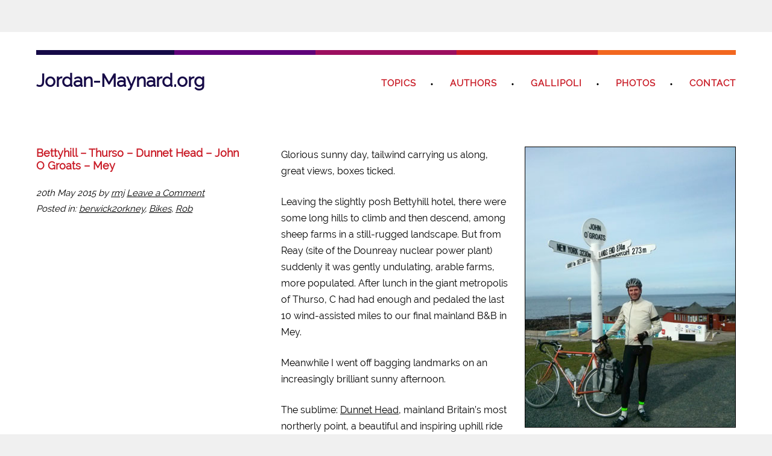

--- FILE ---
content_type: text/html; charset=UTF-8
request_url: https://jordan-maynard.org/2015/05/bettyhill-thurso-dunnet-head-john-o-groats-mey/
body_size: 9634
content:
<!DOCTYPE html>
<html lang="en-GB" prefix="og: http://ogp.me/ns# fb: http://ogp.me/ns/fb#">
<head>
<meta charset="UTF-8">
<link rel="profile" href="https://gmpg.org/xfn/11">
<!-- Global site tag (gtag.js) - Google Analytics -->
            <script async src="https://www.googletagmanager.com/gtag/js?id=G-7MV8R959GZ"></script>
            <script>
              window.dataLayer = window.dataLayer || [];
              function gtag(){dataLayer.push(arguments);}
              gtag("js", new Date());gtag("config", "G-7MV8R959GZ", {"allow_google_signals": false});
            </script>
<title>Bettyhill &#8211; Thurso &#8211; Dunnet Head &#8211; John O Groats &#8211; Mey &#8211; Jordan-Maynard.org</title>
<meta name='robots' content='max-image-preview:large' />
	<style>img:is([sizes="auto" i], [sizes^="auto," i]) { contain-intrinsic-size: 3000px 1500px }</style>
	<meta name="viewport" content="width=device-width" />
<meta name="generator" content="WordPress 6.8.3" />
<link rel="alternate" type="application/rss+xml" title="Jordan-Maynard.org &raquo; Feed" href="https://jordan-maynard.org/feed/" />
<link rel="alternate" type="application/rss+xml" title="Jordan-Maynard.org &raquo; Comments Feed" href="https://jordan-maynard.org/comments/feed/" />
<link rel="alternate" type="application/rss+xml" title="Jordan-Maynard.org &raquo; Bettyhill &#8211; Thurso &#8211; Dunnet Head &#8211; John O Groats &#8211; Mey Comments Feed" href="https://jordan-maynard.org/2015/05/bettyhill-thurso-dunnet-head-john-o-groats-mey/feed/" />
<link rel="pingback" href="https://jordan-maynard.org/xmlrpc.php" />
<script type="text/javascript">
/* <![CDATA[ */
window._wpemojiSettings = {"baseUrl":"https:\/\/s.w.org\/images\/core\/emoji\/16.0.1\/72x72\/","ext":".png","svgUrl":"https:\/\/s.w.org\/images\/core\/emoji\/16.0.1\/svg\/","svgExt":".svg","source":{"concatemoji":"https:\/\/jordan-maynard.org\/wp-includes\/js\/wp-emoji-release.min.js?ver=6.8.3"}};
/*! This file is auto-generated */
!function(s,n){var o,i,e;function c(e){try{var t={supportTests:e,timestamp:(new Date).valueOf()};sessionStorage.setItem(o,JSON.stringify(t))}catch(e){}}function p(e,t,n){e.clearRect(0,0,e.canvas.width,e.canvas.height),e.fillText(t,0,0);var t=new Uint32Array(e.getImageData(0,0,e.canvas.width,e.canvas.height).data),a=(e.clearRect(0,0,e.canvas.width,e.canvas.height),e.fillText(n,0,0),new Uint32Array(e.getImageData(0,0,e.canvas.width,e.canvas.height).data));return t.every(function(e,t){return e===a[t]})}function u(e,t){e.clearRect(0,0,e.canvas.width,e.canvas.height),e.fillText(t,0,0);for(var n=e.getImageData(16,16,1,1),a=0;a<n.data.length;a++)if(0!==n.data[a])return!1;return!0}function f(e,t,n,a){switch(t){case"flag":return n(e,"\ud83c\udff3\ufe0f\u200d\u26a7\ufe0f","\ud83c\udff3\ufe0f\u200b\u26a7\ufe0f")?!1:!n(e,"\ud83c\udde8\ud83c\uddf6","\ud83c\udde8\u200b\ud83c\uddf6")&&!n(e,"\ud83c\udff4\udb40\udc67\udb40\udc62\udb40\udc65\udb40\udc6e\udb40\udc67\udb40\udc7f","\ud83c\udff4\u200b\udb40\udc67\u200b\udb40\udc62\u200b\udb40\udc65\u200b\udb40\udc6e\u200b\udb40\udc67\u200b\udb40\udc7f");case"emoji":return!a(e,"\ud83e\udedf")}return!1}function g(e,t,n,a){var r="undefined"!=typeof WorkerGlobalScope&&self instanceof WorkerGlobalScope?new OffscreenCanvas(300,150):s.createElement("canvas"),o=r.getContext("2d",{willReadFrequently:!0}),i=(o.textBaseline="top",o.font="600 32px Arial",{});return e.forEach(function(e){i[e]=t(o,e,n,a)}),i}function t(e){var t=s.createElement("script");t.src=e,t.defer=!0,s.head.appendChild(t)}"undefined"!=typeof Promise&&(o="wpEmojiSettingsSupports",i=["flag","emoji"],n.supports={everything:!0,everythingExceptFlag:!0},e=new Promise(function(e){s.addEventListener("DOMContentLoaded",e,{once:!0})}),new Promise(function(t){var n=function(){try{var e=JSON.parse(sessionStorage.getItem(o));if("object"==typeof e&&"number"==typeof e.timestamp&&(new Date).valueOf()<e.timestamp+604800&&"object"==typeof e.supportTests)return e.supportTests}catch(e){}return null}();if(!n){if("undefined"!=typeof Worker&&"undefined"!=typeof OffscreenCanvas&&"undefined"!=typeof URL&&URL.createObjectURL&&"undefined"!=typeof Blob)try{var e="postMessage("+g.toString()+"("+[JSON.stringify(i),f.toString(),p.toString(),u.toString()].join(",")+"));",a=new Blob([e],{type:"text/javascript"}),r=new Worker(URL.createObjectURL(a),{name:"wpTestEmojiSupports"});return void(r.onmessage=function(e){c(n=e.data),r.terminate(),t(n)})}catch(e){}c(n=g(i,f,p,u))}t(n)}).then(function(e){for(var t in e)n.supports[t]=e[t],n.supports.everything=n.supports.everything&&n.supports[t],"flag"!==t&&(n.supports.everythingExceptFlag=n.supports.everythingExceptFlag&&n.supports[t]);n.supports.everythingExceptFlag=n.supports.everythingExceptFlag&&!n.supports.flag,n.DOMReady=!1,n.readyCallback=function(){n.DOMReady=!0}}).then(function(){return e}).then(function(){var e;n.supports.everything||(n.readyCallback(),(e=n.source||{}).concatemoji?t(e.concatemoji):e.wpemoji&&e.twemoji&&(t(e.twemoji),t(e.wpemoji)))}))}((window,document),window._wpemojiSettings);
/* ]]> */
</script>

<style id='wp-emoji-styles-inline-css' type='text/css'>

	img.wp-smiley, img.emoji {
		display: inline !important;
		border: none !important;
		box-shadow: none !important;
		height: 1em !important;
		width: 1em !important;
		margin: 0 0.07em !important;
		vertical-align: -0.1em !important;
		background: none !important;
		padding: 0 !important;
	}
</style>
<link rel='stylesheet' id='wp-block-library-css' href='https://jordan-maynard.org/wp-includes/css/dist/block-library/style.min.css?ver=6.8.3' type='text/css' media='all' />
<style id='classic-theme-styles-inline-css' type='text/css'>
/*! This file is auto-generated */
.wp-block-button__link{color:#fff;background-color:#32373c;border-radius:9999px;box-shadow:none;text-decoration:none;padding:calc(.667em + 2px) calc(1.333em + 2px);font-size:1.125em}.wp-block-file__button{background:#32373c;color:#fff;text-decoration:none}
</style>
<style id='global-styles-inline-css' type='text/css'>
:root{--wp--preset--aspect-ratio--square: 1;--wp--preset--aspect-ratio--4-3: 4/3;--wp--preset--aspect-ratio--3-4: 3/4;--wp--preset--aspect-ratio--3-2: 3/2;--wp--preset--aspect-ratio--2-3: 2/3;--wp--preset--aspect-ratio--16-9: 16/9;--wp--preset--aspect-ratio--9-16: 9/16;--wp--preset--color--black: #000000;--wp--preset--color--cyan-bluish-gray: #abb8c3;--wp--preset--color--white: #ffffff;--wp--preset--color--pale-pink: #f78da7;--wp--preset--color--vivid-red: #cf2e2e;--wp--preset--color--luminous-vivid-orange: #ff6900;--wp--preset--color--luminous-vivid-amber: #fcb900;--wp--preset--color--light-green-cyan: #7bdcb5;--wp--preset--color--vivid-green-cyan: #00d084;--wp--preset--color--pale-cyan-blue: #8ed1fc;--wp--preset--color--vivid-cyan-blue: #0693e3;--wp--preset--color--vivid-purple: #9b51e0;--wp--preset--gradient--vivid-cyan-blue-to-vivid-purple: linear-gradient(135deg,rgba(6,147,227,1) 0%,rgb(155,81,224) 100%);--wp--preset--gradient--light-green-cyan-to-vivid-green-cyan: linear-gradient(135deg,rgb(122,220,180) 0%,rgb(0,208,130) 100%);--wp--preset--gradient--luminous-vivid-amber-to-luminous-vivid-orange: linear-gradient(135deg,rgba(252,185,0,1) 0%,rgba(255,105,0,1) 100%);--wp--preset--gradient--luminous-vivid-orange-to-vivid-red: linear-gradient(135deg,rgba(255,105,0,1) 0%,rgb(207,46,46) 100%);--wp--preset--gradient--very-light-gray-to-cyan-bluish-gray: linear-gradient(135deg,rgb(238,238,238) 0%,rgb(169,184,195) 100%);--wp--preset--gradient--cool-to-warm-spectrum: linear-gradient(135deg,rgb(74,234,220) 0%,rgb(151,120,209) 20%,rgb(207,42,186) 40%,rgb(238,44,130) 60%,rgb(251,105,98) 80%,rgb(254,248,76) 100%);--wp--preset--gradient--blush-light-purple: linear-gradient(135deg,rgb(255,206,236) 0%,rgb(152,150,240) 100%);--wp--preset--gradient--blush-bordeaux: linear-gradient(135deg,rgb(254,205,165) 0%,rgb(254,45,45) 50%,rgb(107,0,62) 100%);--wp--preset--gradient--luminous-dusk: linear-gradient(135deg,rgb(255,203,112) 0%,rgb(199,81,192) 50%,rgb(65,88,208) 100%);--wp--preset--gradient--pale-ocean: linear-gradient(135deg,rgb(255,245,203) 0%,rgb(182,227,212) 50%,rgb(51,167,181) 100%);--wp--preset--gradient--electric-grass: linear-gradient(135deg,rgb(202,248,128) 0%,rgb(113,206,126) 100%);--wp--preset--gradient--midnight: linear-gradient(135deg,rgb(2,3,129) 0%,rgb(40,116,252) 100%);--wp--preset--font-size--small: 13px;--wp--preset--font-size--medium: 20px;--wp--preset--font-size--large: 36px;--wp--preset--font-size--x-large: 42px;--wp--preset--spacing--20: 0.44rem;--wp--preset--spacing--30: 0.67rem;--wp--preset--spacing--40: 1rem;--wp--preset--spacing--50: 1.5rem;--wp--preset--spacing--60: 2.25rem;--wp--preset--spacing--70: 3.38rem;--wp--preset--spacing--80: 5.06rem;--wp--preset--shadow--natural: 6px 6px 9px rgba(0, 0, 0, 0.2);--wp--preset--shadow--deep: 12px 12px 50px rgba(0, 0, 0, 0.4);--wp--preset--shadow--sharp: 6px 6px 0px rgba(0, 0, 0, 0.2);--wp--preset--shadow--outlined: 6px 6px 0px -3px rgba(255, 255, 255, 1), 6px 6px rgba(0, 0, 0, 1);--wp--preset--shadow--crisp: 6px 6px 0px rgba(0, 0, 0, 1);}:where(.is-layout-flex){gap: 0.5em;}:where(.is-layout-grid){gap: 0.5em;}body .is-layout-flex{display: flex;}.is-layout-flex{flex-wrap: wrap;align-items: center;}.is-layout-flex > :is(*, div){margin: 0;}body .is-layout-grid{display: grid;}.is-layout-grid > :is(*, div){margin: 0;}:where(.wp-block-columns.is-layout-flex){gap: 2em;}:where(.wp-block-columns.is-layout-grid){gap: 2em;}:where(.wp-block-post-template.is-layout-flex){gap: 1.25em;}:where(.wp-block-post-template.is-layout-grid){gap: 1.25em;}.has-black-color{color: var(--wp--preset--color--black) !important;}.has-cyan-bluish-gray-color{color: var(--wp--preset--color--cyan-bluish-gray) !important;}.has-white-color{color: var(--wp--preset--color--white) !important;}.has-pale-pink-color{color: var(--wp--preset--color--pale-pink) !important;}.has-vivid-red-color{color: var(--wp--preset--color--vivid-red) !important;}.has-luminous-vivid-orange-color{color: var(--wp--preset--color--luminous-vivid-orange) !important;}.has-luminous-vivid-amber-color{color: var(--wp--preset--color--luminous-vivid-amber) !important;}.has-light-green-cyan-color{color: var(--wp--preset--color--light-green-cyan) !important;}.has-vivid-green-cyan-color{color: var(--wp--preset--color--vivid-green-cyan) !important;}.has-pale-cyan-blue-color{color: var(--wp--preset--color--pale-cyan-blue) !important;}.has-vivid-cyan-blue-color{color: var(--wp--preset--color--vivid-cyan-blue) !important;}.has-vivid-purple-color{color: var(--wp--preset--color--vivid-purple) !important;}.has-black-background-color{background-color: var(--wp--preset--color--black) !important;}.has-cyan-bluish-gray-background-color{background-color: var(--wp--preset--color--cyan-bluish-gray) !important;}.has-white-background-color{background-color: var(--wp--preset--color--white) !important;}.has-pale-pink-background-color{background-color: var(--wp--preset--color--pale-pink) !important;}.has-vivid-red-background-color{background-color: var(--wp--preset--color--vivid-red) !important;}.has-luminous-vivid-orange-background-color{background-color: var(--wp--preset--color--luminous-vivid-orange) !important;}.has-luminous-vivid-amber-background-color{background-color: var(--wp--preset--color--luminous-vivid-amber) !important;}.has-light-green-cyan-background-color{background-color: var(--wp--preset--color--light-green-cyan) !important;}.has-vivid-green-cyan-background-color{background-color: var(--wp--preset--color--vivid-green-cyan) !important;}.has-pale-cyan-blue-background-color{background-color: var(--wp--preset--color--pale-cyan-blue) !important;}.has-vivid-cyan-blue-background-color{background-color: var(--wp--preset--color--vivid-cyan-blue) !important;}.has-vivid-purple-background-color{background-color: var(--wp--preset--color--vivid-purple) !important;}.has-black-border-color{border-color: var(--wp--preset--color--black) !important;}.has-cyan-bluish-gray-border-color{border-color: var(--wp--preset--color--cyan-bluish-gray) !important;}.has-white-border-color{border-color: var(--wp--preset--color--white) !important;}.has-pale-pink-border-color{border-color: var(--wp--preset--color--pale-pink) !important;}.has-vivid-red-border-color{border-color: var(--wp--preset--color--vivid-red) !important;}.has-luminous-vivid-orange-border-color{border-color: var(--wp--preset--color--luminous-vivid-orange) !important;}.has-luminous-vivid-amber-border-color{border-color: var(--wp--preset--color--luminous-vivid-amber) !important;}.has-light-green-cyan-border-color{border-color: var(--wp--preset--color--light-green-cyan) !important;}.has-vivid-green-cyan-border-color{border-color: var(--wp--preset--color--vivid-green-cyan) !important;}.has-pale-cyan-blue-border-color{border-color: var(--wp--preset--color--pale-cyan-blue) !important;}.has-vivid-cyan-blue-border-color{border-color: var(--wp--preset--color--vivid-cyan-blue) !important;}.has-vivid-purple-border-color{border-color: var(--wp--preset--color--vivid-purple) !important;}.has-vivid-cyan-blue-to-vivid-purple-gradient-background{background: var(--wp--preset--gradient--vivid-cyan-blue-to-vivid-purple) !important;}.has-light-green-cyan-to-vivid-green-cyan-gradient-background{background: var(--wp--preset--gradient--light-green-cyan-to-vivid-green-cyan) !important;}.has-luminous-vivid-amber-to-luminous-vivid-orange-gradient-background{background: var(--wp--preset--gradient--luminous-vivid-amber-to-luminous-vivid-orange) !important;}.has-luminous-vivid-orange-to-vivid-red-gradient-background{background: var(--wp--preset--gradient--luminous-vivid-orange-to-vivid-red) !important;}.has-very-light-gray-to-cyan-bluish-gray-gradient-background{background: var(--wp--preset--gradient--very-light-gray-to-cyan-bluish-gray) !important;}.has-cool-to-warm-spectrum-gradient-background{background: var(--wp--preset--gradient--cool-to-warm-spectrum) !important;}.has-blush-light-purple-gradient-background{background: var(--wp--preset--gradient--blush-light-purple) !important;}.has-blush-bordeaux-gradient-background{background: var(--wp--preset--gradient--blush-bordeaux) !important;}.has-luminous-dusk-gradient-background{background: var(--wp--preset--gradient--luminous-dusk) !important;}.has-pale-ocean-gradient-background{background: var(--wp--preset--gradient--pale-ocean) !important;}.has-electric-grass-gradient-background{background: var(--wp--preset--gradient--electric-grass) !important;}.has-midnight-gradient-background{background: var(--wp--preset--gradient--midnight) !important;}.has-small-font-size{font-size: var(--wp--preset--font-size--small) !important;}.has-medium-font-size{font-size: var(--wp--preset--font-size--medium) !important;}.has-large-font-size{font-size: var(--wp--preset--font-size--large) !important;}.has-x-large-font-size{font-size: var(--wp--preset--font-size--x-large) !important;}
:where(.wp-block-post-template.is-layout-flex){gap: 1.25em;}:where(.wp-block-post-template.is-layout-grid){gap: 1.25em;}
:where(.wp-block-columns.is-layout-flex){gap: 2em;}:where(.wp-block-columns.is-layout-grid){gap: 2em;}
:root :where(.wp-block-pullquote){font-size: 1.5em;line-height: 1.6;}
</style>
<link rel='stylesheet' id='rt-fontawsome-css' href='https://jordan-maynard.org/wp-content/plugins/the-post-grid/assets/vendor/font-awesome/css/font-awesome.min.css?ver=7.8.3' type='text/css' media='all' />
<link rel='stylesheet' id='rt-tpg-css' href='https://jordan-maynard.org/wp-content/plugins/the-post-grid/assets/css/thepostgrid.min.css?ver=7.8.3' type='text/css' media='all' />
<link rel='stylesheet' id='omega-style-css' href='https://jordan-maynard.org/wp-content/themes/sans-serif/style.css?ver=6.8.3' type='text/css' media='all' />
<link rel='stylesheet' id='photonic-slider-css' href='https://jordan-maynard.org/wp-content/plugins/photonic/include/ext/splide/splide.min.css?ver=20250818-152723' type='text/css' media='all' />
<link rel='stylesheet' id='photonic-lightbox-css' href='https://jordan-maynard.org/wp-content/plugins/photonic/include/ext/swipebox/swipebox.min.css?ver=20250818-152723' type='text/css' media='all' />
<link rel='stylesheet' id='photonic-css' href='https://jordan-maynard.org/wp-content/plugins/photonic/include/css/front-end/core/photonic.min.css?ver=20250818-152723' type='text/css' media='all' />
<style id='photonic-inline-css' type='text/css'>
/* Dynamically generated CSS */
.photonic-panel { background:  rgb(17,17,17)  !important;

	border-top: none;
	border-right: none;
	border-bottom: none;
	border-left: none;
 }
.photonic-random-layout .photonic-thumb { padding: 2px}
.photonic-masonry-layout .photonic-thumb, .photonic-masonry-horizontal-layout .photonic-thumb { padding: 2px}
.photonic-mosaic-layout .photonic-thumb { padding: 2px}

</style>
<script type="text/javascript" src="https://jordan-maynard.org/wp-includes/js/jquery/jquery.min.js?ver=3.7.1" id="jquery-core-js"></script>
<script type="text/javascript" src="https://jordan-maynard.org/wp-includes/js/jquery/jquery-migrate.min.js?ver=3.4.1" id="jquery-migrate-js"></script>
<script type="text/javascript" src="https://jordan-maynard.org/wp-content/themes/sans-serif/js/tinynav.js?ver=6.8.3" id="tinynav-js"></script>
<link rel="https://api.w.org/" href="https://jordan-maynard.org/wp-json/" /><link rel="alternate" title="JSON" type="application/json" href="https://jordan-maynard.org/wp-json/wp/v2/posts/454" /><link rel="EditURI" type="application/rsd+xml" title="RSD" href="https://jordan-maynard.org/xmlrpc.php?rsd" />
<link rel="canonical" href="https://jordan-maynard.org/2015/05/bettyhill-thurso-dunnet-head-john-o-groats-mey/" />
<link rel='shortlink' href='https://jordan-maynard.org/?p=454' />
<link rel="alternate" title="oEmbed (JSON)" type="application/json+oembed" href="https://jordan-maynard.org/wp-json/oembed/1.0/embed?url=https%3A%2F%2Fjordan-maynard.org%2F2015%2F05%2Fbettyhill-thurso-dunnet-head-john-o-groats-mey%2F" />
<link rel="alternate" title="oEmbed (XML)" type="text/xml+oembed" href="https://jordan-maynard.org/wp-json/oembed/1.0/embed?url=https%3A%2F%2Fjordan-maynard.org%2F2015%2F05%2Fbettyhill-thurso-dunnet-head-john-o-groats-mey%2F&#038;format=xml" />
        <style>
            :root {
                --tpg-primary-color: #0d6efd;
                --tpg-secondary-color: #0654c4;
                --tpg-primary-light: #c4d0ff
            }

                    </style>
			<!--[if lt IE 9]>
	<script src="https://jordan-maynard.org/wp-content/themes/omega/js/html5.js" type="text/javascript"></script>
	<![endif]-->

<style type="text/css" id="custom-css">img {border: 1px solid #000;}
.site-title a, .site-title a:hover { color: #160a47;}
.entry-title, .entry-title a, .sidebar .widget-title a {
color: #c91b26;}
.site-header {background-image: url(https://jordan-maynard.org/wp-content/uploads/2015/03/Color-Palette-darksunse-8.png);background-repeat: no-repeat;
background-position: top;
}
.menu-item a {color: #c91b26;}
.menu-item a:hover {color: #60047a;}
em {font-weight: bold;
font-style: italic;}</style>
<link rel="shortcut icon" href="https://www.jordan-maynard.org/wp-content/uploads/2015/03/favicon.png" />
<style type="text/css">.recentcomments a{display:inline !important;padding:0 !important;margin:0 !important;}</style>
<!-- START - Open Graph and Twitter Card Tags 3.3.5 -->
 <!-- Facebook Open Graph -->
  <meta property="og:locale" content="en_GB"/>
  <meta property="og:site_name" content="Jordan-Maynard.org"/>
  <meta property="og:title" content="Bettyhill - Thurso - Dunnet Head - John O Groats - Mey"/>
  <meta property="og:url" content="https://jordan-maynard.org/2015/05/bettyhill-thurso-dunnet-head-john-o-groats-mey/"/>
  <meta property="og:type" content="article"/>
  <meta property="og:description" content="Glorious sunny day, tailwind carrying us along, great views, boxes ticked.

Leaving the slightly posh Bettyhill hotel, there were some long hills to climb and then descend, among sheep farms in a still-rugged landscape. But from Reay (site of the Dounreay nuclear power plant) suddenly it was gentl"/>
  <meta property="article:published_time" content="2015-05-20T21:46:34+01:00"/>
  <meta property="article:modified_time" content="2015-06-07T13:12:15+01:00" />
  <meta property="og:updated_time" content="2015-06-07T13:12:15+01:00" />
  <meta property="article:section" content="berwick2orkney"/>
  <meta property="article:section" content="Bikes"/>
  <meta property="article:section" content="Rob"/>
 <!-- Google+ / Schema.org -->
  <meta itemprop="name" content="Bettyhill - Thurso - Dunnet Head - John O Groats - Mey"/>
  <meta itemprop="headline" content="Bettyhill - Thurso - Dunnet Head - John O Groats - Mey"/>
  <meta itemprop="description" content="Glorious sunny day, tailwind carrying us along, great views, boxes ticked.

Leaving the slightly posh Bettyhill hotel, there were some long hills to climb and then descend, among sheep farms in a still-rugged landscape. But from Reay (site of the Dounreay nuclear power plant) suddenly it was gentl"/>
  <meta itemprop="datePublished" content="2015-05-20"/>
  <meta itemprop="dateModified" content="2015-06-07T13:12:15+01:00" />
  <meta itemprop="author" content="rmj"/>
  <!--<meta itemprop="publisher" content="Jordan-Maynard.org"/>--> <!-- To solve: The attribute publisher.itemtype has an invalid value -->
 <!-- Twitter Cards -->
  <meta name="twitter:title" content="Bettyhill - Thurso - Dunnet Head - John O Groats - Mey"/>
  <meta name="twitter:url" content="https://jordan-maynard.org/2015/05/bettyhill-thurso-dunnet-head-john-o-groats-mey/"/>
  <meta name="twitter:description" content="Glorious sunny day, tailwind carrying us along, great views, boxes ticked.

Leaving the slightly posh Bettyhill hotel, there were some long hills to climb and then descend, among sheep farms in a still-rugged landscape. But from Reay (site of the Dounreay nuclear power plant) suddenly it was gentl"/>
  <meta name="twitter:card" content="summary_large_image"/>
 <!-- SEO -->
 <!-- Misc. tags -->
 <!-- is_singular -->
<!-- END - Open Graph and Twitter Card Tags 3.3.5 -->
	
</head>
<body class="wordpress ltr child-theme y2026 m01 d22 h10 thursday logged-out singular singular-post singular-post-454 rttpg rttpg-7.8.3 radius-frontend rttpg-body-wrap rttpg-flaticon group-blog" dir="ltr" itemscope="itemscope" itemtype="http://schema.org/WebPage">
<div class="site-container">
	<header id="header" class="site-header" role="banner" itemscope="itemscope" itemtype="http://schema.org/WPHeader"><div class="wrap"><div class="title-area"><h2 class="site-title" itemprop="headline"><a href="https://jordan-maynard.org" title="Jordan-Maynard.org" rel="home">Jordan-Maynard.org</a></h2></div><nav id="navigation" class="nav-primary" role="navigation" itemscope="itemscope" itemtype="http://schema.org/SiteNavigationElement">	
	<div class="wrap"><a href="#" id="menu-icon" class="menu-icon"><span></span></a><ul id="menu-top" class="menu omega-nav-menu menu-primary"><li id="menu-item-378" class="menu-item menu-item-type-custom menu-item-object-custom menu-item-has-children first menu-item-378"><a href="https://www.jordan-maynard.org/">Topics</a>
<ul class="sub-menu">
	<li id="menu-item-353" class="menu-item menu-item-type-taxonomy menu-item-object-category current-post-ancestor current-menu-parent current-post-parent menu-item-has-children menu-item-353"><a href="https://jordan-maynard.org/category/bikes/">Bikes</a>
	<ul class="sub-menu">
		<li id="menu-item-768" class="menu-item menu-item-type-custom menu-item-object-custom menu-item-768"><a href="https://api.mapbox.com/styles/v1/robjordan/citujxais00372iqg55fbr7hs.html?fresh=true&#038;title=copy&#038;access_token=pk.eyJ1Ijoicm9iam9yZGFuIiwiYSI6IjN0TjZLM0EifQ.b1fsyhREAnccrbL9XCDieA">Map of our bike tours</a></li>
		<li id="menu-item-1784" class="menu-item menu-item-type-taxonomy menu-item-object-category menu-item-1784"><a href="https://jordan-maynard.org/category/bikes/berwick2winchester/">Berwick-Winchester</a></li>
		<li id="menu-item-906" class="menu-item menu-item-type-taxonomy menu-item-object-category menu-item-906"><a href="https://jordan-maynard.org/category/bikes/duna2blacksea/">Duna2blacksea</a></li>
		<li id="menu-item-591" class="menu-item menu-item-type-taxonomy menu-item-object-category menu-item-591"><a href="https://jordan-maynard.org/category/bikes/tcr04/">TCR04</a></li>
		<li id="menu-item-507" class="menu-item menu-item-type-taxonomy menu-item-object-category menu-item-507"><a href="https://jordan-maynard.org/category/bikes/rheinradweg/">Rheinradweg</a></li>
		<li id="menu-item-468" class="menu-item menu-item-type-taxonomy menu-item-object-category current-post-ancestor current-menu-parent current-post-parent menu-item-468"><a href="https://jordan-maynard.org/category/bikes/berwick2orkney/">Berwick-Orkney</a></li>
		<li id="menu-item-301" class="menu-item menu-item-type-taxonomy menu-item-object-category menu-item-301"><a href="https://jordan-maynard.org/category/bikes/praguecph/">Prague-Copenhagen</a></li>
		<li id="menu-item-289" class="menu-item menu-item-type-taxonomy menu-item-object-category menu-item-289"><a href="https://jordan-maynard.org/category/bikes/inspiredliving/">Winchester-Venice</a></li>
	</ul>
</li>
	<li id="menu-item-366" class="menu-item menu-item-type-taxonomy menu-item-object-category menu-item-366"><a href="https://jordan-maynard.org/category/development/">Development</a></li>
	<li id="menu-item-367" class="menu-item menu-item-type-taxonomy menu-item-object-category menu-item-367"><a href="https://jordan-maynard.org/category/football/">Football</a></li>
	<li id="menu-item-368" class="menu-item menu-item-type-taxonomy menu-item-object-category menu-item-368"><a href="https://jordan-maynard.org/category/heroes/">Heroes</a></li>
	<li id="menu-item-369" class="menu-item menu-item-type-taxonomy menu-item-object-category menu-item-369"><a href="https://jordan-maynard.org/category/household/">Household</a></li>
	<li id="menu-item-370" class="menu-item menu-item-type-taxonomy menu-item-object-category menu-item-has-children menu-item-370"><a href="https://jordan-maynard.org/category/music/">Music</a>
	<ul class="sub-menu">
		<li id="menu-item-377" class="menu-item menu-item-type-taxonomy menu-item-object-category menu-item-377"><a href="https://jordan-maynard.org/category/vinyl-countdown/">Vinyl Countdown</a></li>
	</ul>
</li>
	<li id="menu-item-371" class="menu-item menu-item-type-taxonomy menu-item-object-category menu-item-371"><a href="https://jordan-maynard.org/category/nature/">Nature</a></li>
	<li id="menu-item-372" class="menu-item menu-item-type-taxonomy menu-item-object-category menu-item-372"><a href="https://jordan-maynard.org/category/photography/">Photography</a></li>
	<li id="menu-item-373" class="menu-item menu-item-type-taxonomy menu-item-object-category menu-item-373"><a href="https://jordan-maynard.org/category/school/">School</a></li>
	<li id="menu-item-374" class="menu-item menu-item-type-taxonomy menu-item-object-category menu-item-374"><a href="https://jordan-maynard.org/category/tanzania-06/">Tanzania 06</a></li>
	<li id="menu-item-375" class="menu-item menu-item-type-taxonomy menu-item-object-category menu-item-has-children menu-item-375"><a href="https://jordan-maynard.org/category/technology/">Technology</a>
	<ul class="sub-menu">
		<li id="menu-item-618" class="menu-item menu-item-type-taxonomy menu-item-object-category menu-item-618"><a href="https://jordan-maynard.org/category/unenterprising/">Unenterprising</a></li>
	</ul>
</li>
	<li id="menu-item-376" class="menu-item menu-item-type-taxonomy menu-item-object-category menu-item-376"><a href="https://jordan-maynard.org/category/travel/">Travel</a></li>
</ul>
</li>
<li id="menu-item-358" class="menu-item menu-item-type-custom menu-item-object-custom menu-item-has-children menu-item-358"><a href="https://www.jordan-maynard.org/">Authors</a>
<ul class="sub-menu">
	<li id="menu-item-355" class="menu-item menu-item-type-taxonomy menu-item-object-category menu-item-355"><a href="https://jordan-maynard.org/category/caroline/">Caroline</a></li>
	<li id="menu-item-357" class="menu-item menu-item-type-taxonomy menu-item-object-category menu-item-357"><a href="https://jordan-maynard.org/category/clara/">Clara</a></li>
	<li id="menu-item-354" class="menu-item menu-item-type-taxonomy menu-item-object-category current-post-ancestor current-menu-parent current-post-parent menu-item-354"><a href="https://jordan-maynard.org/category/rob/">Rob</a></li>
	<li id="menu-item-356" class="menu-item menu-item-type-taxonomy menu-item-object-category menu-item-356"><a href="https://jordan-maynard.org/category/tom/">Tom</a></li>
	<li id="menu-item-379" class="menu-item menu-item-type-taxonomy menu-item-object-category menu-item-379"><a href="https://jordan-maynard.org/category/tony/">Tony</a></li>
</ul>
</li>
<li id="menu-item-262" class="menu-item menu-item-type-taxonomy menu-item-object-category menu-item-262"><a href="https://jordan-maynard.org/category/gallipoli/">Gallipoli</a></li>
<li id="menu-item-263" class="menu-item menu-item-type-custom menu-item-object-custom menu-item-has-children menu-item-263"><a href="https://www.jordan-maynard.org/jmop/">Photos</a>
<ul class="sub-menu">
	<li id="menu-item-1422" class="menu-item menu-item-type-custom menu-item-object-custom menu-item-1422"><a href="https://www.flickr.com/photos/64768841@N00/sets">Flickr (obsolescent)</a></li>
	<li id="menu-item-1163" class="menu-item menu-item-type-post_type menu-item-object-page menu-item-1163"><a href="https://jordan-maynard.org/photo-portfolio-the-post-grid/">Self-hosted (work in progress)</a></li>
</ul>
</li>
<li id="menu-item-265" class="menu-item menu-item-type-post_type menu-item-object-page last menu-item-265"><a href="https://jordan-maynard.org/contact/">Contact</a></li>
</ul></div></nav><!-- .nav-primary --></div></header><!-- .site-header -->	<div class="site-inner">
		<div class="wrap"><main class="content" id="content" role="main" itemprop="mainEntityOfPage" itemscope="itemscope" itemtype="http://schema.org/Blog">
			<article id="post-454" class="entry post publish author-rob post-454 format-standard category-berwick2orkney category-bikes category-rob" itemscope="itemscope" itemtype="http://schema.org/BlogPosting" itemprop="blogPost"><div class="entry-wrap">
			<header class="entry-header">	<h1 class="entry-title" itemprop="headline">Bettyhill &#8211; Thurso &#8211; Dunnet Head &#8211; John O Groats &#8211; Mey</h1>
<div class="entry-meta">
	<p><time class="entry-time" datetime="2015-05-20T21:46:34+01:00" itemprop="datePublished" title="Wednesday, May 20, 2015, 9:46 pm">20th May 2015</time>
	<span class="entry-author" itemprop="author" itemscope="itemscope" itemtype="http://schema.org/Person">by <a href="https://jordan-maynard.org/author/rob/" title="Posts by rmj" rel="author" class="url fn n" itemprop="url"><span itemprop="name">rmj</span></a></span>	
	<span class="entry-comments-link"><a href="https://jordan-maynard.org/2015/05/bettyhill-thurso-dunnet-head-john-o-groats-mey/#respond">Leave a Comment</a></span>	<p>
	<span class="entry-terms category" itemprop="articleSection">Posted in: <a href="https://jordan-maynard.org/category/bikes/berwick2orkney/" rel="tag">berwick2orkney</a>, <a href="https://jordan-maynard.org/category/bikes/" rel="tag">Bikes</a>, <a href="https://jordan-maynard.org/category/rob/" rel="tag">Rob</a></span></div><!-- .entry-meta --></header><!-- .entry-header -->		
	<div class="entry-content" itemprop="articleBody">
<p><a href="http://www.jordan-maynard.org/wp-content/uploads/2015/05/2015-05-20-17.19.34.jpg"><img fetchpriority="high" decoding="async" class="alignright size-full wp-image-475" src="https://www.jordan-maynard.org/wp-content/uploads/2015/05/2015-05-20-17.19.34.jpg" alt="John O'Groats" width="350" height="467" srcset="https://jordan-maynard.org/wp-content/uploads/2015/05/2015-05-20-17.19.34.jpg 350w, https://jordan-maynard.org/wp-content/uploads/2015/05/2015-05-20-17.19.34-225x300.jpg 225w" sizes="(max-width: 350px) 100vw, 350px" /></a>Glorious sunny day, tailwind carrying us along, great views, boxes ticked.</p>
<p>Leaving the slightly posh Bettyhill hotel, there were some long hills to climb and then descend, among sheep farms in a still-rugged landscape. But from Reay (site of the Dounreay nuclear power plant) suddenly it was gently undulating, arable farms, more populated. After lunch in the giant metropolis of Thurso, C had had enough and pedaled the last 10 wind-assisted miles to our final mainland B&amp;B in Mey.</p>
<p>Meanwhile I went off bagging landmarks on an increasingly brilliant sunny afternoon.</p>
<p>The sublime: <a href="https://flic.kr/p/uffZQi">Dunnet Head</a>, mainland Britain&#8217;s most northerly point, a beautiful and inspiring uphill ride to 360 degree viewpoint across Hoy and Orkney to the north, and the rest of Britain to the south. The ridiculous: <a href="https://flic.kr/p/tipAwK">John O&#8217;Groats</a>, self-appointed end of the road, with no particular geographical claim; just a giant coach park surrounded by souvenir shops.</p>
<p>A Welsh cyclist took my photo under the JOG sign. At first I thought he said he was cycling the Holocaust; pretty weird I thought, but there are Commonwealth war graves nearby, I guess associated with Scapa Flow. But then I realised he was cycling &#8220;the whole coast&#8221;, clockwise from Pembrokeshire.</p>
<p>Tomorrow, 35 miles across Orkney to Stromness and the Folk Festival. Forecast more normal: heavy rain.<br />
<iframe src="https://www.strava.com/activities/308301481/embed/d02129350ddd9e9e6a403a268b7eb33ec984fb53" width="590" height="405" frameborder="0" scrolling="no"></iframe></p>
	
	</div>
<footer class="entry-footer">
	<div class="entry-meta">		
		
	</div><!-- .entry-meta -->
</footer>		</div></article>				
	<div id="comments" class="entry-comments">
	</div><!-- #comments -->
	<div id="respond" class="comment-respond">
		<h3 id="reply-title" class="comment-reply-title">Leave a Comment <small><a rel="nofollow" id="cancel-comment-reply-link" href="/2015/05/bettyhill-thurso-dunnet-head-john-o-groats-mey/#respond" style="display:none;">Cancel reply</a></small></h3><form action="https://jordan-maynard.org/wp-comments-post.php" method="post" id="commentform" class="comment-form"><p class="comment-form-comment"><textarea placeholder="Comment" id="comment" name="comment" cols="45" rows="8" aria-required="true"></textarea></p><span class="comment-form-author">
            <input required minlength="3" maxlength="30" placeholder="Name *" id="author" name="author" type="text" value="" size="30" aria-required='true' />
        </span>
<span class="comment-form-email">
            <input required placeholder="Email *" id="email" name="email" type="email" value="" size="30" aria-required='true' />
        </span>
<span class="comment-form-url">
            <input placeholder="Website" id="url" name="url" type="url" value="" size="30" />
        </span>
<p class="form-submit"><input name="submit" type="submit" id="submit" class="submit" value="Submit Comment" /> <input type='hidden' name='comment_post_ID' value='454' id='comment_post_ID' />
<input type='hidden' name='comment_parent' id='comment_parent' value='0' />
</p><p style="display: none;"><input type="hidden" id="akismet_comment_nonce" name="akismet_comment_nonce" value="9c9caac702" /></p><p style="display: none !important;" class="akismet-fields-container" data-prefix="ak_"><label>&#916;<textarea name="ak_hp_textarea" cols="45" rows="8" maxlength="100"></textarea></label><input type="hidden" id="ak_js_1" name="ak_js" value="55"/><script>document.getElementById( "ak_js_1" ).setAttribute( "value", ( new Date() ).getTime() );</script></p></form>	</div><!-- #respond -->
	</main><!-- .content -->
		
	</div>	</div><!-- .site-inner -->
	<footer id="footer" class="site-footer" role="contentinfo" itemscope="itemscope" itemtype="http://schema.org/WPFooter"><div class="wrap"><div class="footer-content footer-insert"><p class="copyright">Copyright &#169; 2026 Jordan-Maynard.org.</p>

<p class="credit"><a class="child-link" href="http://sumothemes.com/product/sans-serif" title="Sans-serif WordPress Theme">Sans-serif</a> WordPress Theme by SumoThemes</p></div></div></footer><!-- .site-footer --></div><!-- .site-container -->
<script type="speculationrules">
{"prefetch":[{"source":"document","where":{"and":[{"href_matches":"\/*"},{"not":{"href_matches":["\/wp-*.php","\/wp-admin\/*","\/wp-content\/uploads\/*","\/wp-content\/*","\/wp-content\/plugins\/*","\/wp-content\/themes\/sans-serif\/*","\/wp-content\/themes\/omega\/*","\/*\\?(.+)"]}},{"not":{"selector_matches":"a[rel~=\"nofollow\"]"}},{"not":{"selector_matches":".no-prefetch, .no-prefetch a"}}]},"eagerness":"conservative"}]}
</script>
<script type="text/javascript" src="https://jordan-maynard.org/wp-includes/js/comment-reply.min.js?ver=6.8.3" id="comment-reply-js" async="async" data-wp-strategy="async"></script>
<script defer type="text/javascript" src="https://jordan-maynard.org/wp-content/plugins/akismet/_inc/akismet-frontend.js?ver=1755530838" id="akismet-frontend-js"></script>
<script defer src="https://static.cloudflareinsights.com/beacon.min.js/vcd15cbe7772f49c399c6a5babf22c1241717689176015" integrity="sha512-ZpsOmlRQV6y907TI0dKBHq9Md29nnaEIPlkf84rnaERnq6zvWvPUqr2ft8M1aS28oN72PdrCzSjY4U6VaAw1EQ==" data-cf-beacon='{"version":"2024.11.0","token":"2dedae13d6e64f4f9e83572ff58e7046","r":1,"server_timing":{"name":{"cfCacheStatus":true,"cfEdge":true,"cfExtPri":true,"cfL4":true,"cfOrigin":true,"cfSpeedBrain":true},"location_startswith":null}}' crossorigin="anonymous"></script>
</body>
</html>

<!-- Page supported by LiteSpeed Cache 7.3.0.1 on 2026-01-22 10:46:01 -->

--- FILE ---
content_type: text/css
request_url: https://jordan-maynard.org/wp-content/themes/sans-serif/style.css?ver=6.8.3
body_size: 6117
content:
/*
Theme Name: Sans-serif
Theme URI: http://sumothemes.com/product/sans-serif
Author: SumoThemes
Author URI: http://sumothemes.com
Description: Sans-serif WordPress Theme is a minimal, simple and Responsive Omega child theme for WordPress. Inherits Omega parent theme capabilities, Sans-serif theme features built-in WordPress Customizer, custom Logo upload, custom menu, custom CSS live, custom widgets
Version: 0.2.1
License: GNU General Public License
License URI: http://www.gnu.org/licenses/gpl-2.0.html
Tags: white, light, gray, black, two-columns, one-column, right-sidebar, left-sidebar, full-width-template, fixed-layout, theme-options, custom-menu, threaded-comments, microformats, sticky-post, flexible-header, translation-ready, responsive-layout, fluid-layout, featured-images, photoblogging
Text Domain: sans-serif
Domain Path: /languages

Template: omega

Sumo WordPress theme, Copyright (C) 2014 sumothemes.com
Sumo WordPress theme is licensed under the GPL.

*/

/* Suppress downloading the Google web font for Raleway, which has 
 * only the old-style (i.e. funny descender) version of Raleway
 * @import url(http://fonts.googleapis.com/css?family=Raleway); 
 */

/*
 * Instead we have installed our own local version of the Raleway fonts
 * with lining-mode included.
 * Full details here:
 * https://blog.bramp.net/fonts/raleway-regular.subset-webfont.eot
 */
 @font-face {
    font-family: Raleway;
    src: url(fonts/raleway-regular.subset-webfont.eot);
    src: local('Raleway'),local('Raleway-Regular'),url(fonts/raleway-regular.subset-webfont.eot?#iefix) format('embedded-opentype'),url(fonts/raleway-regular.subset-webfont.woff2) format('woff2'),url(fonts/raleway-regular.subset-webfont.woff) format('woff'),url(fonts/raleway-regular.subset-webfont.ttf) format('truetype'),url(onts/raleway-regular.subset-webfont.svg#ralewayregular) format('svg');
    font-style: normal;
    font-weight: 400
}


@font-face {
	font-family: 'Genericons';
	src: url('fonts/genericons/font/genericons-regular-webfont.eot');
	src: url('fonts/genericons/font/genericons-regular-webfont.eot?#iefix') format('embedded-opentype'),
	     url('fonts/genericons/font/genericons-regular-webfont.woff') format('woff'),
	     url('fonts/genericons/font/genericons-regular-webfont.ttf') format('truetype'),
	     url('fonts/genericons/font/genericons-regular-webfont.svg#genericonsregular') format('svg');
	font-weight: normal;
	font-style: normal;
}

/* Baseline Reset (normalize.css 2.1.2)
	Link: http://necolas.github.com/normalize.css/
--------------------------------------------- */

article,aside,details,figcaption,figure,footer,header,hgroup,main,nav,section,summary{display:block}audio,canvas,video{display:inline-block}audio:not([controls]){display:none;height:0}[hidden]{display:none}html{font-family:sans-serif;-ms-text-size-adjust:100%;-webkit-text-size-adjust:100%}body{margin:0}a:focus{outline:thin dotted}a:active,a:hover{outline:0}h1{font-size:2em;margin:.67em 0}abbr[title]{border-bottom:1px dotted}b,strong{font-weight:bold}dfn{font-style:italic}hr{-moz-box-sizing:content-box;box-sizing:content-box;height:0}mark{background:#ff0;color:#000}code,kbd,pre,samp{font-family:monospace,serif;font-size:1em}pre{white-space:pre-wrap}q{quotes:"\201C" "\201D" "\2018" "\2019"}small{font-size:80%}sub,sup{font-size:75%;line-height:0;position:relative;vertical-align:baseline}sup{top:-0.5em}sub{bottom:-0.25em}img{border:0}svg:not(:root){overflow:hidden}figure{margin:0}fieldset{border:1px solid silver;margin:0 2px;padding:.35em .625em .75em}legend{border:0;padding:0}button,input,select,textarea{font-family:inherit;font-size:100%;margin:0}button,input{line-height:normal}button,select{text-transform:none}button,html input[type="button"],input[type="reset"],input[type="submit"]{-webkit-appearance:button;cursor:pointer}button[disabled],html input[disabled]{cursor:default}input[type="checkbox"],input[type="radio"]{box-sizing:border-box;padding:0}input[type="search"]{-webkit-appearance:textfield;-moz-box-sizing:content-box;-webkit-box-sizing:content-box;box-sizing:content-box}input[type="search"]::-webkit-search-cancel-button,input[type="search"]::-webkit-search-decoration{-webkit-appearance:none}button::-moz-focus-inner,input::-moz-focus-inner{border:0;padding:0}textarea{overflow:auto;vertical-align:top}table{border-collapse:collapse;border-spacing:0}

/* Box Sizing
--------------------------------------------- */

*,
input[type="search"] {
	-webkit-box-sizing: border-box;
	-moz-box-sizing:    border-box;
	box-sizing:         border-box;
}

/* Float Clearing
--------------------------------------------- */

.archive-pagination:before,
.clearfix:before,
.entry:before,
.entry-pagination:before,
.post-navigation:before,
.footer-widgets:before,
.nav-primary:before,
.nav-secondary:before,
.site-container:before,
.site-footer:before,
.site-header:before,
.site-inner:before,
.wrap:before {
	content: " ";
	display: table;
}

.archive-pagination:after,
.clearfix:after,
.entry:after,
.entry-pagination:after,
.post-navigation:after,
.footer-widgets:after,
.nav-primary:after,
.nav-secondary:after,
.site-container:after,
.site-footer:after,
.site-header:after,
.site-inner:after,
.wrap:after {
	clear: both;
	content: " ";
	display: table;
}

/*
Defaults
---------------------------------------------------------------------------------------------------- */

/* Typographical Elements
--------------------------------------------- */

html {
	font-size: 62.5%; /* 10px browser default */
}

body {
	color: #000;
	font-family: 'Raleway', sans-serif;
	font-size: 16px;	
	font-weight: 300;
	line-height: 1.7;
	background-color: #f0f0f0;
}

a,
button,
input:focus,
input[type="button"],
input[type="reset"],
input[type="submit"],
textarea:focus {
	-webkit-transition: all 0.1s ease-in-out;
	-moz-transition:    all 0.1s ease-in-out;
	-ms-transition:     all 0.1s ease-in-out;
	-o-transition:      all 0.1s ease-in-out;
	transition:         all 0.1s ease-in-out;
}

::-moz-selection {
	background: #333;
	color: #fff;
}

::selection {
	background: #333;
	color: #fff;
}

a {
	color: #000;
}

a:hover,
a:focus {
	color: #199abf;
}

p {
	margin: 0 0 24px;
	padding: 0;
}

strong {
	font-weight: 700;
}

ol, ul {
	list-style: none;
}

ul {
	list-style: disc outside;
	margin: 0 0 25px 48px;
	padding: 0;
}

ol {
	list-style-type: decimal;
	margin: 0 0 25px 48px;
	padding: 0;
}

ol ol {
	list-style: upper-roman;
}

ol ol ol {
	list-style: lower-roman;
}

ol ol ol ol {
	list-style: upper-alpha;
}

ol ol ol ol ol {
	list-style: lower-alpha;
}

ul ul, ol ol, ul ol, ol ul {
	margin-bottom: 0;
}

dl {
	margin: 0 0 25px 5px;
}

dl dt {
	font-weight: bold;
	margin: 10px 0 0 0;
}

dl dd {
	margin: 5px 0 0 24px;
}

blockquote,
blockquote::before {
	
}

blockquote {
	margin: 0;
	padding: 24px 40px;
}

blockquote::before {
	content: "\201C";
	display: block;
	font-size: 30px;
	height: 0;
	left: -20px;
	position: relative;
	top: -10px;
}

pre {
	background-color: #F9F9F9;
	overflow: scroll;
	padding: 0 20px;
	white-space: pre;
}

cite {
	font-style: normal;
}

/* Table
--------------------------------------------- */

table {
	border: 1px solid #e5e5e5;
	border-collapse: collapse;
	border-spacing: 0;
	margin-bottom: 25px;
}

table caption {
	margin: 0 0 5px;
	font-size: 15px;
	font-variant: small-caps;
}

th,td {
	padding: 10px;
	-webkit-box-sizing: border-box;
	-moz-box-sizing: border-box;
	-ms-box-sizing: border-box;
	box-sizing: border-box;
}

.widget th,
.widget td {
	padding: 5px 2px;
}

th {
	border-bottom: 1px solid #e5e5e5;
	border-right: 1px solid #e5e5e5;
	background: #f5f5f5;
	font-size: 15px;
	font-weight: normal;
	text-align: left;
}

td {
	border-bottom: 1px solid #e5e5e5;
	border-right: 1px solid #e5e5e5;
}

/* Headings
--------------------------------------------- */
/*
 * This is where we select the lining number style, to prevent those
 * funny-looking descenders on the digits 34579. See thsi article for 
 * full details:
 * https://blog.bramp.net/fonts/raleway-regular.subset-webfont.eot
 */
h1,h2,h3,h4,h5,h6,
.h1,.h2,.h3,.h4,.h5,.h6 {
	color: #333333;
	font-family: 'Raleway', sans-serif;
    font-variant-numeric: lining-nums;
    -webkit-font-feature-settings: "lnum" on;
    -moz-font-feature-settings: "lnum" on;
    -ms-font-feature-settings: "lnum" on;
    font-feature-settings: "lnum" on;
	font-weight: bold;
	line-height: 1.2;
	margin: 0;
	margin-bottom: 16px;
	padding: 0;
}

h1,.h1 {
	font-size: 24px;
}

h2,.h2 {
	font-size: 22px;
}

h3,.h3 {
	font-size: 20px;
}

h4,.h4 {
	font-size: 18px;
}

h5,.h5 {
	font-size: 16px;
}

h6,.h6 {
	font-size: 16px;
}

/* Objects
--------------------------------------------- */

embed,
iframe,
img,
object,
video {
	max-width: 100%;
}

img {
	height: auto;
	width: auto\9; /* IE8 */
}

/* Forms
--------------------------------------------- */

input,
select,
textarea {
	background: #fff;
	border: 1px solid #ddd;
	color: #999;
	font-size: 14px;
	padding: 16px;
	max-width: 100%;
	border-radius: 3px;
}

input:focus,
textarea:focus {
	border: 1px solid #aaa;
	outline: none;
}

::-moz-placeholder {
	color: #999;
}

::-webkit-input-placeholder {
	color: #999;
}

button,
input[type="button"],
input[type="reset"],
input[type="submit"] {
	background-color: #1b1b1b; /* layer fill content */
	color: #fffefe;
	cursor: pointer;
	padding: 13px 25px;
	width: auto;
	border-radius: 3px;
	font-size: 14px;
	font-weight: bold;

	-moz-border-radius: 5px;
	-webkit-border-radius: 5px;
	border-radius: 5px; /* border radius */
	-moz-background-clip: padding;
	-webkit-background-clip: padding-box;
	background-clip: padding-box; /* prevents bg color from leaking outside the border */
}

button:hover,
input:hover[type="button"],
input:hover[type="reset"],
input:hover[type="submit"] {
	opacity:0.8;
	filter:alpha(opacity=80); /* For IE8 and earlier */	
}

input[type="search"]::-webkit-search-cancel-button,
input[type="search"]::-webkit-search-results-button {
	display: none;
}


/*
Structure and Layout
---------------------------------------------------------------------------------------------------- */

/* Site Containers
--------------------------------------------- */

.site-container {
	background: #fff;
	max-width: 1290px;
	margin: 53px auto;
	padding: 30px 60px;
}

.wrap {
	
}

.site-inner {	
	clear: both;
	padding-top: 50px;	
	padding-bottom: 30px;
}

/* Column Widths and Positions
--------------------------------------------- */

/* Content */

.content {
	float: left;
	width: 66%;
}

.page-template-left-sidebar .content {
	float: right;
}

.search .content,
.archive .content,
.home .content,
.singular-post .content,
.page-template-full-width .content {
	width: 100%;
}

/* Primary Sidebar */

.sidebar-primary {
	float: right;
	width: 29%;
}

.page-template-full-width .sidebar-primary {
	display: none;
}

.page-template-left-sidebar .sidebar-primary {
	float: left;
}

/* WordPress
--------------------------------------------- */

.avatar {
	float: left;
}

.alignleft .avatar {
	margin-right: 24px;
}

.alignright .avatar {
	margin-left: 24px;
}

.search-form input[type="submit"] {
	border: 0;
	clip: rect(0, 0, 0, 0);
	height: 1px;
	margin: -1px;
	padding: 0;
	position: absolute;
	width: 1px;
	display: none;
}

.sticky {
}

img.centered,
.aligncenter {
	display: block;
	margin: 0 auto 24px;
}

img.alignnone {
	margin-bottom: 12px;
}

.alignleft {
	float: left;
	text-align: left;
}

.alignright {
	float: right;
	text-align: right;
}

img.alignleft,
.wp-caption.alignleft {
	margin: 0 24px 24px 0;
}

.wp-caption {
	max-width: 100%;
}

img.alignright,
.wp-caption.alignright {
	margin: 0 0 24px 24px;
}

.wp-caption-text {
	font-size: 14px;
	font-weight: 700;
	margin: 0;
	text-align: center;
}

.gallery {
	display: block;
	clear: both;
	overflow: hidden;
	margin: 0 auto 20px;
}

.gallery .gallery-row {
	display: block;
	clear: both;
	overflow: hidden;
	margin: 0;
}

.gallery .gallery-item {
	overflow: hidden;
	float: left;
	margin: 0 0 16px;
	text-align: center;
	list-style: none;
	padding: 0;
}

.gallery .gallery-item .gallery-icon {
	position:relative;
}

.gallery .gallery-item .gallery-icon img {
	width: auto;
	max-width: 89%;
	height: auto;
	padding: 5%;
	margin: 0 auto;
}

.gallery-caption {
	margin: 0 10px;
}

.widget_calendar table {
	width: 100%;
}

.widget_calendar th {
	text-align: center;
	font-weight: bold;
}
.widget_calendar td {
	text-align: center;
}

.widget_search input.search-field {
	width: 100%;	
}

/* Headings
--------------------------------------------- */

.entry-title {
	font-size: 18px;
	font-weight: bold;
	word-wrap: break-word;
	line-height: 1.2;	
	margin-bottom: 23px;
}

.entry-title a,
.sidebar .widget-title a {
	text-decoration: none;
}

.archive-title {
	font-size: 20px;
	margin-bottom: 24px;
}

/*
Site Header
---------------------------------------------------------------------------------------------------- */
.site-header {
	background: url(images/dot-line.png) repeat-x bottom left transparent;
}

.site-header > .wrap {
	padding: 20px 0;	
}

.site-header a {
	text-decoration: none;
}
/* Title Area
--------------------------------------------- */

.title-area {
	font-weight: 700;
	padding: 16px 0;
	width: 320px;
	float: left;
}

.header-image .title-area {
	padding: 0;
}

.site-title {
	font-size: 30px;
	line-height: 1;
	margin: 0 0 8px;
}

.site-title a,
.site-title a:hover {
	color: #333;
}

.site-description {
	color: #999;
	font-size: 16px;
	font-weight: 300;
	line-height: 1;
	margin: 0;
}

/* Widget Area
--------------------------------------------- */

.site-header .widget-area {
	float: right;
	text-align: right;
	width: 500px;
	padding: 0;
}

.site-header .sidebar .widget_nav_menu {
	margin-bottom: 0;
}

.site-header .widget_nav_menu ul {
	display: block;
}

.site-header .widget_nav_menu ul li {
	list-style-type: none;
	display: inline-block;
}

.site-header .widget_nav_menu  ul li a {
	padding: 25px 15px;
}

.site-header .search-form {
	float: right;
	margin-top: 24px;
	margin-top: 2.4rem;
}

/*
Site Navigation
---------------------------------------------------------------------------------------------------- */

.nav-primary {
	float: right;
}

.omega-nav-menu {
	clear: both;
	color: #999;
	letter-spacing: 1px;
	line-height: 1.5;
	margin: 0;
	padding: 0;
	text-align: right;
}

.omega-nav-menu li  {
	background: url(images/dot.png) no-repeat center right transparent;
	display: inline-block;
	padding: 23px 28px 23px 23px;
	position: relative;
}

.omega-nav-menu li.last {
	background-image: none;
	padding-right: 0;

}

.omega-nav-menu a {
	border: none;
	text-transform: uppercase;
	font-size: 15px;
	font-weight: bold;
}

.omega-nav-menu > .last > a,
.omega-nav-menu > li:last-child > a {
    padding-right: 0px;
}

.omega-nav-menu .sub-menu {
	text-align: left;
	left: -9999px;
	margin: 5px 0 0 -20px;
	opacity: 0;
	padding: 0;
	position: absolute;
	-webkit-transition: opacity .4s ease-in-out;
	-moz-transition:    opacity .4s ease-in-out;
	-ms-transition:     opacity .4s ease-in-out;
	-o-transition:      opacity .4s ease-in-out;
	transition:         opacity .4s ease-in-out;
	width: 200px;
	z-index: 99;
	border-top: 1px solid #f0f0f0;
	background: #fff;
}

#menu-header .sub-menu {
	border-top: 1px solid #f0f0f0;
	background: #fff;
}

.omega-nav-menu .sub-menu li {
	background-image: none;
	padding: 0;
}

.omega-nav-menu .sub-menu a {
	display: block;
	border: 1px solid #f0f0f0;
	border-top: none;
	font-size: 14px;
	letter-spacing: 0;
	padding: 16px 20px;
	position: relative;
	width: 200px;
	text-transform: none;
}

.omega-nav-menu .sub-menu .sub-menu {
	margin: -55px 0 0 199px;
}

.omega-nav-menu .menu-item:hover,
.omega-nav-menu .page_item:hover {
	position: static;	
}

.omega-nav-menu .menu-item:hover > .sub-menu,
.omega-nav-menu .page_item:hover > .children {
	left: auto;
	opacity: 1;
}

/*
Content Area
---------------------------------------------------------------------------------------------------- */

/* Entries
--------------------------------------------- */

.entry {
	margin-bottom: 44px;
	position: relative;
	min-height: 125px;
}

.post .entry-header {
	width: 29%;
	float: left;
	position: absolute;
	min-height: 100px;	
}

.post .entry-header .entry-meta  {
	margin-left: 0;
}

.post .entry-header .entry-meta p {
	font-style: italic;
	font-size: 15px;
	margin-bottom: 1px;
}

.post .entry-summary,
.post .entry-content,
.post .entry-meta,
.post .entry-footer,
.author-box,
.singular-post #comments,
.singular-post #respond
 {
	margin-left: 35%;
}

.post .entry-footer {
	background: url(images/dot-line.png) repeat-x bottom left transparent;
	padding-bottom: 20px;
}

.entry-content {
	word-wrap: break-word;
}

.post a.more-link {
	display: block;
	width: 120px;
	text-decoration: none;
	margin: 20px 0 0;
	font-weight: bold;
}

p a {
	text-decoration: underline;
}

.entry-content img.wp-post-image {
	margin-bottom: 15px;
}

.entry-content img.medium,
.entry-content img.thumbnail {
	float: left;
	margin: 7px 24px 24px 0;;
}

.entry-content img.thumbnail.large {
	float: none;
}

.entry-content .attachment a,
.entry-content .gallery a {
	border: none;
}

.entry-content .wp-caption p {
	margin-bottom: 0;
}

.entry-meta {
	clear: both;
	font-size: 14px;
}

.entry-meta a {
	text-decoration: underline;
}

.entry-header .entry-meta {
	margin-bottom: 24px;
}

.entry-footer .entry-meta {
	margin: 0;
	padding: 0px 0px 8px;
}

.entry-footer .entry-meta a {
	display: inline-block;
}

.entry-categories,
.entry-tags {
	display: block;
}

/* Entry Navigation
--------------------------------------------- */

.navigation {
	clear: both;
	font-size: 14px;
	margin: 40px 0;
	overflow: hidden;
}

.navigation a {
	text-decoration: none;
}

.entry .navigation a {
	border-bottom: 1px solid #ddd;
}

.navigation li {
	display: inline;
}

.navigation li a {
	background: #333;
	border-radius: 3px;
	cursor: pointer;
	display: inline-block;
	padding: 8px 12px;
}


/* Pagination
--------------------------------------------- */

.pagination .page-numbers {
	padding: 8px 12px;
	background: #1b1b1b;
    border-radius: 4px;
    padding: 8px 14px;
    margin: 0 5px 0 0;
	display: inline-block;
	font-weight: bold;
	color: #fff;
	text-decoration: none;
}

.pagination .current,
.pagination .page-numbers:hover {
	background-color: #199abf;
}

/* Author Box
--------------------------------------------- */

.author-box {		
	background-color: #FFF;
	margin-bottom: 30px;
}

.author-box-title {
	color: #333;
	font-size: 16px;
	font-size: 1.6rem;
	margin-bottom: 4px;
	margin-bottom: 0.4rem;
}

.author-description {
	padding: 20px;
	background: #fbfbfb;
	margin-left: 115px;
}
.author-box a {
	border-bottom: 1px solid #ddd;
}

.author-box p {
	margin-bottom: 0;
}

.author-box .avatar {
	margin-right: 24px;
	margin-right: 2.4rem;
}

/* Comments
--------------------------------------------- */

.entry-comments,
.ping-list,
#respond {
	margin-bottom: 40px;
}

.entry-comments a,
#respond a {
}

a.comment-reply-link {
	color: #199abf;
}

.entry-comments .comment-author,
.entry-comments .comment-author a {
	margin: 0;
	color: #000;
	font-weight: bold;
}

.comment-meta {
	margin: 0 0 5px;
}
.comment-meta a {
	text-decoration: none;
	font-size: 14px;
}

.entry-comments .comment-content {
	clear: both;
	font-size: 14px;
}

#respond  span {
	display: block;
	margin-bottom: 18px;
}
#respond input[type="email"],
#respond input[type="text"],
#respond input[type="url"] {
	width: 100%;
	margin: 0 0 0 0;
}

#respond textarea {
	width: 100%;
}

#respond label {
	display: block;
	margin-right: 12px;
}

#respond #reply-title,
#comments h3 {
	font-size: 18px;
	font-weight: normal;
}

ol.comment-list {
	margin: 0;
	padding: 0;
}

ol.comment-list ul.children {
	margin-left: 112px;
}

.comment-list li.ping, .comment-list li.comment {
	list-style-type: none;
}

.comment-list .comment-wrap {
	display: block;
	margin-left: 113px;
	padding: 20px;
	background: #fbfbfb;
}

.comment-list .comment-content > ol, 
.comment-list .comment-content > ul {
	margin-bottom: 24px;
}

li.comment,
li.pingback {
	border-right: none;
}

li.comment .comment-item,
li.pingback .comment-item {
	margin: 25px 0px;
}

li.comment ol {
	margin: 0
}

.comment .avatar ,
.pingback .avatar{
	margin: 0 16px 0px 0;
}

.bypostauthor {
}

.form-allowed-tags {
	background: #f5f5f5;
	font-size: 14px;
	padding: 24px;
}


/*
Sidebars
---------------------------------------------------------------------------------------------------- */

.sidebar a {
	color: #199ABF;
	text-decoration: none;
}

.sidebar a:hover {
	text-decoration: underline;
}

.widget-title {
	word-wrap: break-word;
	font-size: 16px;
	font-weight: bold;
	background: url(images/dot-line.png) repeat-x bottom left transparent;
	padding-bottom: 20px;
}

.sidebar ul,
.footer-widgets ul {
	margin: 0;
}

.sidebar li,
.footer-widgets li {
	list-style-type: none;
	margin-bottom: 6px;
	padding: 0;
	word-wrap: break-word;
}

.sidebar ul > li:last-child {
	margin-bottom: 0;
}

.sidebar .widget {
	margin-bottom: 50px;
}

.sidebar .search-form {
	width: 100%;
}

/*
Site Footer
---------------------------------------------------------------------------------------------------- */

.site-footer {
	padding: 5px 0;
	text-align: left;
	width: 100%;
}

.site-footer p {
	margin: 0;
}

.site-footer a {
	display: inline-block;
	text-decoration: none;
}

.footer-content {
	float: left;
}

p.copyright {
	display: inline;
}

p.credit {
	display: inline;
}

.screen-reader-text {
	position: absolute;
	top:      -9999em;
	left:     -9999em;
}

#menu-social {
	float: right;
}

#menu-social ul {
	list-style: none;
	margin:     0 0;
	text-align: center;
}

#menu-social ul li {
	display:  inline-block;
	position: relative;
	margin-left: 5px;
}

#menu-social li a {
	padding: 0px 0px;
	text-decoration: none;
}

#menu-social li a::before {
	content:        '\f408';
	display:        inline-block;
	padding:        0 5px;
	font-family:    'Genericons';
	font-size:      18px;
	vertical-align: top;

	-webkit-font-smoothing: antialiased;
}

#menu-social li a[href*="wordpress.org"]::before,
#menu-social li a[href*="wordpress.com"]::before {
	content: '\f205';
}
#menu-social li a[href*="facebook.com"]::before {
	content: '\f204';
}
#menu-social li a[href*="twitter.com"]::before {
	content: '\f202';
}
#menu-social li a[href*="dribbble.com"]::before {
	content: '\f201';
}
#menu-social li a[href*="plus.google.com"]::before {
	content: '\f218';
}
#menu-social li a[href*="pinterest.com"]::before {
	content: '\f210';
}
#menu-social li a[href*="github.com"]::before {
	content: '\f200';
}
#menu-social li a[href*="tumblr.com"]::before {
	content: '\f214';
}
#menu-social li a[href*="youtube.com"]::before {
	content: '\f213';
}
#menu-social li a[href*="flickr.com"]::before {
	content: '\f211';
}
#menu-social li a[href*="vimeo.com"]::before {
	content: '\f212';
}
#menu-social li a[href*="instagram.com"]::before {
	content: '\f215';
}
#menu-social li a[href*="codepen.io"]::before {
	content: '\f216';
}
#menu-social li a[href*="linkedin.com"]::before {
	content: '\f208';
}

.tinynav,
span.comment-sep {
	display: none;
}

/*
Media Queries
---------------------------------------------------------------------------------------------------- */

@media only screen and (max-width: 1023px) {

	body {
	    background-color: #FFF;
	}

	.site-container {
	    margin: 0px auto;
	    padding: 5px 5%;
	}

	.archive-description, .author-box, .comment-respond, .entry, .entry-comments, .entry-footer .entry-meta, .header-image .site-header .widget-area, .sidebar .widget, .site-header {
	    padding: 0px;
	}

	.content,
	.sidebar-primary,
	.wrap {
		width: 100%;
	}

	.nav-primary {
	    float: none;
	}
	.omega-nav-menu li, .site-header ul.omega-nav-menu, .site-header .search-form {
    	float: none;
	}

	.post .entry-header,
	.post .entry-header .entry-meta {
		width: 100%;
		float: none;
		position: relative;
		margin-left: 0;
	}

	.post .entry-summary,
	.post .entry-content,
	.post .entry-footer,
	.entry-meta,
	.author-box,
	.singular-post #comments,
	.singular-post #respond
	{
		margin-left: 0;
	}

	span.comment-sep {
		display: inline;
	}

	.entry-meta p {
		display: inline;
	}

	.omega-nav-menu,
	.site-description,
	.site-header .title-area,
	.site-header .widget-area,
	.site-title,
	#menu-social {
		text-align: center;
		float: none;
		width: auto;
	}

	.tinynav { 
		display: block; 
		color: #fff;
		background: url(images/button.png) no-repeat center right #000;
		-webkit-appearance: none;
		width: 100%;
		padding-right: 45px;
	}
	.nav-primary ul.menu {
		display: none;
	}

	.omega-nav-menu a,
	.omega-nav-menu > .first > a,
	.omega-nav-menu > .last > a {
		padding: 20px 16px;
	}

	.omega-nav-menu li.right {
		display: none;
	}

	.entry-footer .entry-meta {
		margin: 0;
		padding-top: 12px;
	}

	.author-box .avatar {
	    margin: 20px 15px 10px 20px;
	}

	.author-description {
	    margin-left: 0px;
	}

	.author-box-title {
	    display: inline;
	}

	.comment-list .comment-wrap {
		display: inherit;
		margin-left: 0;
	}

	.comment .avatar, .pingback .avatar {
	    margin: 20px 15px 10px 20px;
	}

	ol.comment-list ul.children {
	    margin-left: 20px;
	}

	.sidebar-primary {
		border-top: 1px solid #F5F5F5;
		padding-top: 40px;
	}

	.site-footer {
		padding: 24px 0;
	}

	.footer-content,
	#menu-social {
	    float: none;
	    padding: 5px 0;
	    text-align: center;
	}	

	p.credit {
	    display: block;
	}

}

@media only screen and (max-width: 768px) {	

	.entry-footer .entry-meta a {
	    line-height: 2;
	}

	#respond input[type="email"],
	#respond input[type="text"],
	#respond input[type="url"] {
		width: 100%;
		margin: 0 0 20px 0;
	}

	#respond textarea {
		margin: 0px 0 0;
	}
}

/*
Plugins Style
---------------------------------------------------------------------------------------------------- */

/* Jetpack
--------------------------------------------- */
input#subscribe-field {
	padding: 16px !important;
}

.enews-widget input {
    margin-bottom: 1.6rem;
    width: 100%;
}